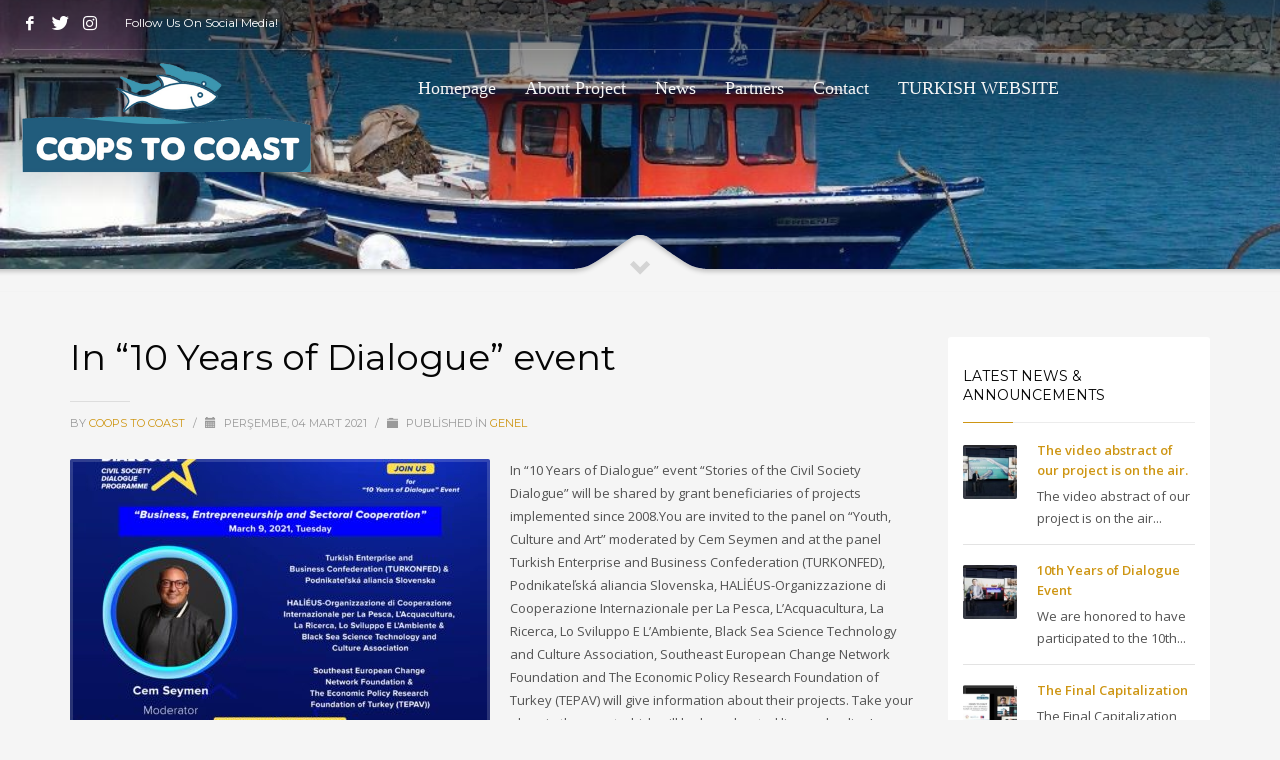

--- FILE ---
content_type: text/html; charset=UTF-8
request_url: https://en.coopstocoast.org/in-10-years-of-dialogue-event/
body_size: 29675
content:
<!DOCTYPE html>
<html lang="tr">
<head>
<meta charset="UTF-8"/>
<meta name="twitter:widgets:csp" content="on"/>
<link rel="profile" href="http://gmpg.org/xfn/11"/>
<link rel="pingback" href="https://en.coopstocoast.org/xmlrpc.php"/>

<title>In “10 Years of Dialogue” event &#8211; Coops to Coast EU &#8211; TURKEY</title>
<link rel='dns-prefetch' href='//s0.wp.com' />
<link rel='dns-prefetch' href='//fonts.googleapis.com' />
<link rel='dns-prefetch' href='//s.w.org' />
<link rel="alternate" type="application/rss+xml" title="Coops to Coast EU - TURKEY &raquo; beslemesi" href="https://en.coopstocoast.org/feed/" />
<link rel="alternate" type="application/rss+xml" title="Coops to Coast EU - TURKEY &raquo; yorum beslemesi" href="https://en.coopstocoast.org/comments/feed/" />
		<script type="text/javascript">
			window._wpemojiSettings = {"baseUrl":"https:\/\/s.w.org\/images\/core\/emoji\/12.0.0-1\/72x72\/","ext":".png","svgUrl":"https:\/\/s.w.org\/images\/core\/emoji\/12.0.0-1\/svg\/","svgExt":".svg","source":{"concatemoji":"https:\/\/en.coopstocoast.org\/wp-includes\/js\/wp-emoji-release.min.js?ver=5.2.21"}};
			!function(e,a,t){var n,r,o,i=a.createElement("canvas"),p=i.getContext&&i.getContext("2d");function s(e,t){var a=String.fromCharCode;p.clearRect(0,0,i.width,i.height),p.fillText(a.apply(this,e),0,0);e=i.toDataURL();return p.clearRect(0,0,i.width,i.height),p.fillText(a.apply(this,t),0,0),e===i.toDataURL()}function c(e){var t=a.createElement("script");t.src=e,t.defer=t.type="text/javascript",a.getElementsByTagName("head")[0].appendChild(t)}for(o=Array("flag","emoji"),t.supports={everything:!0,everythingExceptFlag:!0},r=0;r<o.length;r++)t.supports[o[r]]=function(e){if(!p||!p.fillText)return!1;switch(p.textBaseline="top",p.font="600 32px Arial",e){case"flag":return s([55356,56826,55356,56819],[55356,56826,8203,55356,56819])?!1:!s([55356,57332,56128,56423,56128,56418,56128,56421,56128,56430,56128,56423,56128,56447],[55356,57332,8203,56128,56423,8203,56128,56418,8203,56128,56421,8203,56128,56430,8203,56128,56423,8203,56128,56447]);case"emoji":return!s([55357,56424,55356,57342,8205,55358,56605,8205,55357,56424,55356,57340],[55357,56424,55356,57342,8203,55358,56605,8203,55357,56424,55356,57340])}return!1}(o[r]),t.supports.everything=t.supports.everything&&t.supports[o[r]],"flag"!==o[r]&&(t.supports.everythingExceptFlag=t.supports.everythingExceptFlag&&t.supports[o[r]]);t.supports.everythingExceptFlag=t.supports.everythingExceptFlag&&!t.supports.flag,t.DOMReady=!1,t.readyCallback=function(){t.DOMReady=!0},t.supports.everything||(n=function(){t.readyCallback()},a.addEventListener?(a.addEventListener("DOMContentLoaded",n,!1),e.addEventListener("load",n,!1)):(e.attachEvent("onload",n),a.attachEvent("onreadystatechange",function(){"complete"===a.readyState&&t.readyCallback()})),(n=t.source||{}).concatemoji?c(n.concatemoji):n.wpemoji&&n.twemoji&&(c(n.twemoji),c(n.wpemoji)))}(window,document,window._wpemojiSettings);
		</script>
		<style type="text/css">
img.wp-smiley,
img.emoji {
	display: inline !important;
	border: none !important;
	box-shadow: none !important;
	height: 1em !important;
	width: 1em !important;
	margin: 0 .07em !important;
	vertical-align: -0.1em !important;
	background: none !important;
	padding: 0 !important;
}
</style>
	<link rel='stylesheet' id='zn_all_g_fonts-css'  href='//fonts.googleapis.com/css?family=Montserrat%3Aregular%2C700%7COpen+Sans%3A300%2Cregular%2C600%2C700%2C800%7CABeeZee%3Aregular%2Citalic&#038;ver=5.2.21' type='text/css' media='all' />
<link rel='stylesheet' id='wp-block-library-css'  href='https://c0.wp.com/c/5.2.21/wp-includes/css/dist/block-library/style.min.css' type='text/css' media='all' />
<link rel='stylesheet' id='kallyas-styles-css'  href='https://en.coopstocoast.org/wp-content/themes/Kallyas%20-%20Deneme/style.css?ver=4.17.2' type='text/css' media='all' />
<link rel='stylesheet' id='th-bootstrap-styles-css'  href='https://en.coopstocoast.org/wp-content/themes/Kallyas%20-%20Deneme/css/bootstrap.min.css?ver=4.17.2' type='text/css' media='all' />
<link rel='stylesheet' id='th-theme-template-styles-css'  href='https://en.coopstocoast.org/wp-content/themes/Kallyas%20-%20Deneme/css/template.min.css?ver=4.17.2' type='text/css' media='all' />
<link rel='stylesheet' id='zion-frontend-css'  href='https://en.coopstocoast.org/wp-content/themes/Kallyas%20-%20Deneme/framework/zion-builder/assets/css/znb_frontend.css?ver=1.0.26' type='text/css' media='all' />
<link rel='stylesheet' id='2785-layout.css-css'  href='//en.coopstocoast.org/wp-content/uploads/zion-builder/cache/2785-layout.css?ver=300a6a275aa014b4b13e8becc51d4097' type='text/css' media='all' />
<link rel='stylesheet' id='animate.css-css'  href='https://en.coopstocoast.org/wp-content/themes/Kallyas%20-%20Deneme/css/vendors/animate.min.css?ver=4.17.2' type='text/css' media='all' />
<link rel='stylesheet' id='th-theme-print-stylesheet-css'  href='https://en.coopstocoast.org/wp-content/themes/Kallyas%20-%20Deneme/css/print.css?ver=4.17.2' type='text/css' media='print' />
<link rel='stylesheet' id='th-theme-options-styles-css'  href='//en.coopstocoast.org/wp-content/uploads/zn_dynamic.css?ver=1631538635' type='text/css' media='all' />
<link rel='stylesheet' id='jetpack_css-css'  href='https://c0.wp.com/p/jetpack/7.7.6/css/jetpack.css' type='text/css' media='all' />
<script type='text/javascript' src='https://c0.wp.com/c/5.2.21/wp-includes/js/jquery/jquery.js'></script>
<script type='text/javascript' src='https://c0.wp.com/c/5.2.21/wp-includes/js/jquery/jquery-migrate.min.js'></script>
<link rel='https://api.w.org/' href='https://en.coopstocoast.org/wp-json/' />
<link rel="EditURI" type="application/rsd+xml" title="RSD" href="https://en.coopstocoast.org/xmlrpc.php?rsd" />
<link rel="wlwmanifest" type="application/wlwmanifest+xml" href="https://en.coopstocoast.org/wp-includes/wlwmanifest.xml" /> 
<link rel='prev' title='The Final Capitalization' href='https://en.coopstocoast.org/the-final-capitalization/' />
<link rel='next' title='10th Years of Dialogue Event' href='https://en.coopstocoast.org/10th-years-of-dialogue-event/' />
<meta name="generator" content="WordPress 5.2.21" />
<link rel="canonical" href="https://en.coopstocoast.org/in-10-years-of-dialogue-event/" />
<link rel='shortlink' href='https://en.coopstocoast.org/?p=2785' />
<link rel="alternate" type="application/json+oembed" href="https://en.coopstocoast.org/wp-json/oembed/1.0/embed?url=https%3A%2F%2Fen.coopstocoast.org%2Fin-10-years-of-dialogue-event%2F" />
<link rel="alternate" type="text/xml+oembed" href="https://en.coopstocoast.org/wp-json/oembed/1.0/embed?url=https%3A%2F%2Fen.coopstocoast.org%2Fin-10-years-of-dialogue-event%2F&#038;format=xml" />

<link rel='dns-prefetch' href='//c0.wp.com'/>
<style type='text/css'>img#wpstats{display:none}</style>		<meta name="theme-color"
			  content="#ce9614">
				<meta name="viewport" content="width=device-width, initial-scale=1, maximum-scale=1"/>
		
		<!--[if lte IE 8]>
		<script type="text/javascript">
			var $buoop = {
				vs: {i: 10, f: 25, o: 12.1, s: 7, n: 9}
			};

			$buoop.ol = window.onload;

			window.onload = function () {
				try {
					if ($buoop.ol) {
						$buoop.ol()
					}
				}
				catch (e) {
				}

				var e = document.createElement("script");
				e.setAttribute("type", "text/javascript");
				e.setAttribute("src", "https://browser-update.org/update.js");
				document.body.appendChild(e);
			};
		</script>
		<![endif]-->

		<!-- for IE6-8 support of HTML5 elements -->
		<!--[if lt IE 9]>
		<script src="//html5shim.googlecode.com/svn/trunk/html5.js"></script>
		<![endif]-->
		
	<!-- Fallback for animating in viewport -->
	<noscript>
		<style type="text/css" media="screen">
			.zn-animateInViewport {visibility: visible;}
		</style>
	</noscript>
	</head>

<body  class="post-template-default single single-post postid-2785 single-format-standard res1170 kl-sticky-header kl-skin--light" itemscope="itemscope" itemtype="https://schema.org/WebPage" >


<div class="login_register_stuff"></div><!-- end login register stuff -->		<div id="fb-root"></div>
		<script>(function (d, s, id) {
			var js, fjs = d.getElementsByTagName(s)[0];
			if (d.getElementById(id)) {return;}
			js = d.createElement(s); js.id = id;
			js.src = "https://connect.facebook.net/en_US/sdk.js#xfbml=1&version=v3.0";
			fjs.parentNode.insertBefore(js, fjs);
		}(document, 'script', 'facebook-jssdk'));</script>
		

<div id="page_wrapper">

<header id="header" class="site-header  style7 header--sticky header--not-sticked     sticky-resize headerstyle--default site-header--absolute nav-th--light sheader-sh--light"   role="banner" itemscope="itemscope" itemtype="https://schema.org/WPHeader" >
	<div class="kl-header-bg "></div>	<div class="site-header-wrapper sticky-top-area">

		<div class="site-header-top-wrapper topbar-style--default  sh--light">

			<div class="siteheader-container container">

				

	
	<div class="fxb-row site-header-row site-header-top ">

		<div class='fxb-col fxb fxb-start-x fxb-center-y fxb-basis-auto site-header-col-left site-header-top-left'>
			<ul class="sh-component social-icons sc--clean topnav navRight topnav-no-hdnav"><li class="topnav-li social-icons-li"><a href="https://www.facebook.com/trcoopstocoast" data-zniconfam="kl-social-icons" data-zn_icon="" target="_blank" class="topnav-item social-icons-item scheader-icon-" title="Facebook"></a></li><li class="topnav-li social-icons-li"><a href="https://twitter.com/coopstocoast" data-zniconfam="kl-social-icons" data-zn_icon="" target="_blank" class="topnav-item social-icons-item scheader-icon-" title="Twitter"></a></li><li class="topnav-li social-icons-li"><a href="https://www.instagram.com/coopstocoast/" data-zniconfam="kl-social-icons" data-zn_icon="" target="_blank" class="topnav-item social-icons-item scheader-icon-" title="Instagram"></a></li></ul><div class="sh-component kl-header-toptext kl-font-alt">Follow Us On Social Media!</div>					</div>

		<div class='fxb-col fxb fxb-end-x fxb-center-y fxb-basis-auto site-header-col-right site-header-top-right'>
								</div>

	</div><!-- /.site-header-top -->

	<div class="separator site-header-separator "></div>

			</div>
		</div><!-- /.site-header-top-wrapper -->

		<div class="kl-top-header site-header-main-wrapper clearfix   header-no-bottom  sh--light">

			<div class="container siteheader-container ">

				<div class='fxb-col fxb-basis-auto'>

					

<div class="fxb-row site-header-row site-header-main ">

	<div class='fxb-col fxb fxb-start-x fxb-center-y fxb-basis-auto fxb-grow-0 fxb-sm-full site-header-col-left site-header-main-left'>
				<div id="logo-container" class="logo-container hasInfoCard  logosize--no zn-original-logo">
			<!-- Logo -->
			<h3 class='site-logo logo ' id='logo'><a href='https://en.coopstocoast.org/' class='site-logo-anch'><img class="logo-img site-logo-img" src="https://coopstocoast.org/wp-content/uploads/2019/06/logowebcoopstransparent.png" width="300" height="136"  alt="Coops to Coast EU - TURKEY" title="EU-Turkey Coops to Coast - European and Turkish Cooperatives Drivers of CSOs Alliances for the Development of Coastal Territories"  /></a></h3>			<!-- InfoCard -->
			
		<div id="infocard" class="logo-infocard">
			<div class="custom ">
				<div class="row">
					<div class="col-sm-5">
						<div class="infocard-wrapper text-center">
															<p><img src="https://coopstocoast.org/wp-content/uploads/2019/06/logowebcoopstransparent.png" alt="Coops to Coast EU - TURKEY"></p>
																						<p>EU-Turkey Coops to Coast </p>													</div>
					</div>

					<div class="col-sm-7">
						<div class="custom contact-details">

														<p>
																	<strong>+90 535 200 17 90<Br>+90 535 200 17 79</strong><br>								
																	Email:&nbsp;<a href="mailto:info@coopstocoast.org">info@coopstocoast.org</a>
															</p>
							
															<p>
								European and Turkish Cooperatives Drivers of CSOs Alliances for the Development of Coastal Territories<br/>Rize - TURKEY								</p>
							
							
						</div>

						<div style="height:20px;"></div>

						<ul class="social-icons sc--clean"><li class="social-icons-li"><a href="https://www.facebook.com/trcoopstocoast" data-zniconfam="kl-social-icons" data-zn_icon="" target="_blank" title="Facebook"></a></li><li class="social-icons-li"><a href="https://twitter.com/coopstocoast" data-zniconfam="kl-social-icons" data-zn_icon="" target="_blank" title="Twitter"></a></li><li class="social-icons-li"><a href="https://www.instagram.com/coopstocoast/" data-zniconfam="kl-social-icons" data-zn_icon="" target="_blank" title="Instagram"></a></li></ul>					</div>
				</div>
			</div>
		</div>
			</div>

		<div class="separator site-header-separator visible-xs"></div>	</div>

	<div class='fxb-col fxb fxb-center-x fxb-center-y fxb-basis-auto fxb-sm-half site-header-col-center site-header-main-center'>
				<div class="sh-component main-menu-wrapper" role="navigation" itemscope="itemscope" itemtype="https://schema.org/SiteNavigationElement" >

					<div class="zn-res-menuwrapper">
			<a href="#" class="zn-res-trigger zn-menuBurger zn-menuBurger--3--s zn-menuBurger--anim1 " id="zn-res-trigger">
				<span></span>
				<span></span>
				<span></span>
			</a>
		</div><!-- end responsive menu -->
		<div id="main-menu" class="main-nav mainnav--sidepanel mainnav--active-text mainnav--pointer-dash nav-mm--light zn_mega_wrapper "><ul id="menu-main-menu" class="main-menu main-menu-nav zn_mega_menu "><li id="menu-item-1956" class="main-menu-item menu-item menu-item-type-custom menu-item-object-custom menu-item-1956  main-menu-item-top  menu-item-even menu-item-depth-0"><a href="/index.php" class=" main-menu-link main-menu-link-top"><span>Homepage</span></a></li>
<li id="menu-item-1957" class="main-menu-item menu-item menu-item-type-custom menu-item-object-custom menu-item-1957  main-menu-item-top  menu-item-even menu-item-depth-0"><a href="/kurumsal" class=" main-menu-link main-menu-link-top"><span>About Project</span></a></li>
<li id="menu-item-2612" class="main-menu-item menu-item menu-item-type-custom menu-item-object-custom menu-item-2612  main-menu-item-top  menu-item-even menu-item-depth-0"><a href="/haber" class=" main-menu-link main-menu-link-top"><span>News</span></a></li>
<li id="menu-item-1960" class="main-menu-item menu-item menu-item-type-custom menu-item-object-custom menu-item-1960  main-menu-item-top  menu-item-even menu-item-depth-0"><a href="/menu" class=" main-menu-link main-menu-link-top"><span>Partners</span></a></li>
<li id="menu-item-1963" class="main-menu-item menu-item menu-item-type-custom menu-item-object-custom menu-item-1963  main-menu-item-top  menu-item-even menu-item-depth-0"><a href="/iletisim" class=" main-menu-link main-menu-link-top"><span>Contact</span></a></li>
<li id="menu-item-2703" class="main-menu-item menu-item menu-item-type-custom menu-item-object-custom menu-item-2703  main-menu-item-top  menu-item-even menu-item-depth-0"><a href="http://www.coopstocoast.org" class=" main-menu-link main-menu-link-top"><span>TURKISH WEBSITE</span></a></li>
</ul></div>		</div>
		<!-- end main_menu -->
			</div>

	<div class='fxb-col fxb fxb-end-x fxb-center-y fxb-basis-auto fxb-sm-half site-header-col-right site-header-main-right'>

		<div class='fxb-col fxb fxb-end-x fxb-center-y fxb-basis-auto fxb-sm-half site-header-main-right-top'>
								</div>

		
	</div>

</div><!-- /.site-header-main -->


				</div>

							</div><!-- /.siteheader-container -->

		</div><!-- /.site-header-main-wrapper -->

		

	</div><!-- /.site-header-wrapper -->
	</header>
<div id="page_header" class="page-subheader maskcontainer--mask3 page-subheader--auto page-subheader--inherit-hp uh_zn_def_header_style  psubhead-stheader--absolute sh-titles--right sh-tcolor--light">

    <div class="bgback"></div>

    
    <div class="th-sparkles"></div>

    <!-- DEFAULT HEADER STYLE -->
    <div class="ph-content-wrap">
        <div class="ph-content-v-center">
            <div>
                <div class="container">
                    <div class="row">
                        
                                            </div>
                    <!-- end row -->
                </div>
            </div>
        </div>
    </div>
    <div class="kl-mask kl-bottommask kl-mask--mask3 kl-mask--light">
<svg width="5000px" height="57px" class="svgmask " viewBox="0 0 5000 57" version="1.1" xmlns="http://www.w3.org/2000/svg" xmlns:xlink="http://www.w3.org/1999/xlink">
    <defs>
        <filter x="-50%" y="-50%" width="200%" height="200%" filterUnits="objectBoundingBox" id="filter-mask3">
            <feOffset dx="0" dy="3" in="SourceAlpha" result="shadowOffsetInner1"></feOffset>
            <feGaussianBlur stdDeviation="2" in="shadowOffsetInner1" result="shadowBlurInner1"></feGaussianBlur>
            <feComposite in="shadowBlurInner1" in2="SourceAlpha" operator="arithmetic" k2="-1" k3="1" result="shadowInnerInner1"></feComposite>
            <feColorMatrix values="0 0 0 0 0   0 0 0 0 0   0 0 0 0 0  0 0 0 0.4 0" in="shadowInnerInner1" type="matrix" result="shadowMatrixInner1"></feColorMatrix>
            <feMerge>
                <feMergeNode in="SourceGraphic"></feMergeNode>
                <feMergeNode in="shadowMatrixInner1"></feMergeNode>
            </feMerge>
        </filter>
    </defs>
    <path d="M9.09383679e-13,57.0005249 L9.09383679e-13,34.0075249 L2418,34.0075249 L2434,34.0075249 C2434,34.0075249 2441.89,33.2585249 2448,31.0245249 C2454.11,28.7905249 2479,11.0005249 2479,11.0005249 L2492,2.00052487 C2492,2.00052487 2495.121,-0.0374751261 2500,0.000524873861 C2505.267,-0.0294751261 2508,2.00052487 2508,2.00052487 L2521,11.0005249 C2521,11.0005249 2545.89,28.7905249 2552,31.0245249 C2558.11,33.2585249 2566,34.0075249 2566,34.0075249 L2582,34.0075249 L5000,34.0075249 L5000,57.0005249 L2500,57.0005249 L1148,57.0005249 L9.09383679e-13,57.0005249 Z" class="bmask-bgfill" filter="url(#filter-mask3)" fill="#f5f5f5" style="fill:"></path>
</svg>
<i class="glyphicon glyphicon-chevron-down"></i>
</div></div>

	<section id="content" class="site-content">
		<div class="container">
			<div class="row">

				<!--// Main Content: page content from WP_EDITOR along with the appropriate sidebar if one specified. -->
				<div class="right_sidebar col-sm-8 col-md-9 " role="main" itemprop="mainContentOfPage" >
					<div id="th-content-post">
						<div id="post-2785" class="kl-single-layout--classic post-2785 post type-post status-publish format-standard has-post-thumbnail hentry category-genel">

    
    <div class="itemView clearfix eBlog kl-blog kl-blog-list-wrapper kl-blog--style-light ">

        <h1 class="page-title kl-blog-post-title entry-title" itemprop="headline" >In “10 Years of Dialogue” event</h1><div class="kl-blog-post" itemscope="itemscope" itemtype="https://schema.org/Blog" >

    <div class="itemHeader kl-blog-post-header">
    <div class="post_details kl-blog-post-details kl-font-alt">
        <span class="itemAuthor kl-blog-post-details-author vcard author"  itemprop="author" itemscope="itemscope" itemtype="https://schema.org/Person" >
	by	<span class="fn">
		<a class=" kl-blog-post-author-link" href="https://en.coopstocoast.org/author/admin/">
			Coops to Coast		</a>
	</span>
</span>
        <span class="infSep kl-blog-post-details-sep "> / </span>
        <span class="itemDateCreated kl-blog-post-date" itemprop="datePublished" >
	<span class="kl-blog-post-date-icon glyphicon glyphicon-calendar"></span>
	<span class="updated">
		Perşembe, 04 Mart 2021	</span>
</span>
        <span class="infSep kl-blog-post-details-sep"> / </span>
        <span class="itemCategory kl-blog-post-category">
    <span class="kl-blog-post-category-icon glyphicon glyphicon-folder-close"></span>
    Published in </span>
<a href="https://en.coopstocoast.org/category/genel/" rel="category tag">Genel</a>    </div>
</div>
<!-- end itemheader -->
<div class="itemBody kl-blog-post-body kl-blog-cols-1" itemprop="text" >
    <!-- Blog Image -->
    <a data-lightbox="image" href="https://en.coopstocoast.org/wp-content/uploads/2021/11/2-8.jpg" class="hoverBorder pull-left kl-blog-post-img kl-blog-post--default-view" ><img src="https://en.coopstocoast.org/wp-content/uploads/2021/11/2-8-420x280_c.jpg" width="420" height="280" alt="" title="2"/></a>    <!-- Blog Content -->
    
<p> In “10 Years of Dialogue” event &#8220;Stories of the Civil Society Dialogue&#8221; will be shared by grant beneficiaries of projects implemented since 2008.You are invited to the panel on &#8220;Youth, Culture and Art&#8221; moderated by Cem Seymen and at the panel Turkish Enterprise and Business Confederation (TURKONFED), Podnikateľská aliancia Slovenska, HALİÉUS-Organizzazione di Cooperazione Internazionale per La Pesca, L’Acquacultura, La Ricerca, Lo Sviluppo E L’Ambiente, Black Sea Science Technology and Culture Association, Southeast European Change Network Foundation and The Economic Policy Research Foundation of Turkey (TEPAV) will give information about their projects. Take your place in the event which will be broadcasted live and online!  Registration; <a rel="noreferrer noopener" href="https://www.diyalogun10yili.com/?fbclid=IwAR1_SInE0_sJoQPAjqS8hAF24TngqSfxh5xB6XWZiZ8TO7NIJtQooLVEEgc" target="_blank">www.diyalogun10yili.com</a>   09.03.2021  </p>


<p><img class="alignnone wp-image-2786 size-large" src="https://en.coopstocoast.org/wp-content/uploads/2021/11/2-8-1024x1024.jpg" alt="" width="1024" height="1024" srcset="https://en.coopstocoast.org/wp-content/uploads/2021/11/2-8-1024x1024.jpg 1024w, https://en.coopstocoast.org/wp-content/uploads/2021/11/2-8-150x150.jpg 150w, https://en.coopstocoast.org/wp-content/uploads/2021/11/2-8-300x300.jpg 300w, https://en.coopstocoast.org/wp-content/uploads/2021/11/2-8-768x768.jpg 768w, https://en.coopstocoast.org/wp-content/uploads/2021/11/2-8-187x187.jpg 187w, https://en.coopstocoast.org/wp-content/uploads/2021/11/2-8-1170x1170.jpg 1170w" sizes="(max-width: 1024px) 100vw, 1024px" /></p>
</div>
<!-- end item body -->
<div class="clearfix"></div>

</div><!-- /.kl-blog-post -->
    </div>
    <!-- End Item Layout -->
</div>
					</div><!--// #th-content-post -->
				</div>

				<aside class=" col-sm-4 col-md-3 " role="complementary" itemscope="itemscope" itemtype="https://schema.org/WPSideBar" ><div class="zn_sidebar sidebar kl-sidebar--light element-scheme--light">			<div id="recent-posts-2" class="widget zn-sidebar-widget widget_recent_entries">			<div class="latest_posts-wgt">			<h3 class="widgettitle zn-sidebar-widget-title title">Latest News &#038; Announcements</h3>			<ul class="posts latest_posts-wgt-posts">
									<li class="lp-post latest_posts-wgt-post">
						<a href="https://en.coopstocoast.org/the-video-abstract-of-our-project-is-on-the-air/" class="hoverBorder pull-left latest_posts-wgt-thumb"><img width="54" height="54" src="https://en.coopstocoast.org/wp-content/uploads/2021/11/5-4-150x150.jpg" class="attachment-54x54 size-54x54 wp-post-image" alt="" /></a>						<h4 class="title latest_posts-wgt-title" itemprop="headline" >
							<a href="https://en.coopstocoast.org/the-video-abstract-of-our-project-is-on-the-air/" class="latest_posts-wgt-title-link" title="The video abstract of our project is on the air.">
							The video abstract of our project is on the air.							</a></h4>
													<div class="text latest_posts-wgt-text">The video abstract of our project is on the air...</div>
																	</li>
									<li class="lp-post latest_posts-wgt-post">
						<a href="https://en.coopstocoast.org/10th-years-of-dialogue-event/" class="hoverBorder pull-left latest_posts-wgt-thumb"><img width="54" height="54" src="https://en.coopstocoast.org/wp-content/uploads/2021/11/2-9-150x150.jpg" class="attachment-54x54 size-54x54 wp-post-image" alt="" /></a>						<h4 class="title latest_posts-wgt-title" itemprop="headline" >
							<a href="https://en.coopstocoast.org/10th-years-of-dialogue-event/" class="latest_posts-wgt-title-link" title="10th Years of Dialogue Event">
							10th Years of Dialogue Event							</a></h4>
													<div class="text latest_posts-wgt-text">We are honored to have participated to the 10th...</div>
																	</li>
									<li class="lp-post latest_posts-wgt-post">
						<a href="https://en.coopstocoast.org/the-final-capitalization/" class="hoverBorder pull-left latest_posts-wgt-thumb"><img width="54" height="54" src="https://en.coopstocoast.org/wp-content/uploads/2021/11/1-8-150x150.jpg" class="attachment-54x54 size-54x54 wp-post-image" alt="" /></a>						<h4 class="title latest_posts-wgt-title" itemprop="headline" >
							<a href="https://en.coopstocoast.org/the-final-capitalization/" class="latest_posts-wgt-title-link" title="The Final Capitalization">
							The Final Capitalization							</a></h4>
													<div class="text latest_posts-wgt-text">The Final Capitalization concluded with success...</div>
																	</li>
									<li class="lp-post latest_posts-wgt-post">
						<a href="https://en.coopstocoast.org/final-capitalization-conference/" class="hoverBorder pull-left latest_posts-wgt-thumb"><img width="54" height="54" src="https://en.coopstocoast.org/wp-content/uploads/2019/06/coopstransparent-2-150x150.png" class="attachment-54x54 size-54x54 wp-post-image" alt="" srcset="https://en.coopstocoast.org/wp-content/uploads/2019/06/coopstransparent-2-150x150.png 150w, https://en.coopstocoast.org/wp-content/uploads/2019/06/coopstransparent-2-300x300.png 300w, https://en.coopstocoast.org/wp-content/uploads/2019/06/coopstransparent-2-187x187.png 187w, https://en.coopstocoast.org/wp-content/uploads/2019/06/coopstransparent-2.png 500w" sizes="(max-width: 54px) 100vw, 54px" /></a>						<h4 class="title latest_posts-wgt-title" itemprop="headline" >
							<a href="https://en.coopstocoast.org/final-capitalization-conference/" class="latest_posts-wgt-title-link" title="Final Capitalization Conference">
							Final Capitalization Conference							</a></h4>
													<div class="text latest_posts-wgt-text">Thanks to the CoopsToCoast project, the fishery...</div>
																	</li>
							</ul>
			</div>			</div>			</div></aside>			</div>
		</div>
	</section><!--// #content -->
<div class="znpb-footer-smart-area" ></div></div><!-- end page_wrapper -->

<a href="#" id="totop" class="u-trans-all-2s js-scroll-event" data-forch="300" data-visibleclass="on--totop">TOP</a>

<script type='text/javascript' src='https://s0.wp.com/wp-content/js/devicepx-jetpack.js?ver=202605'></script>
<script type='text/javascript' src='https://en.coopstocoast.org/wp-content/themes/Kallyas%20-%20Deneme/js/plugins.min.js?ver=4.17.2'></script>
<script type='text/javascript' src='https://en.coopstocoast.org/wp-content/themes/Kallyas%20-%20Deneme/addons/scrollmagic/scrollmagic.js?ver=4.17.2'></script>
<script type='text/javascript'>
/* <![CDATA[ */
var zn_do_login = {"ajaxurl":"\/wp-admin\/admin-ajax.php","add_to_cart_text":"Item Added to cart!"};
var ZnThemeAjax = {"ajaxurl":"\/wp-admin\/admin-ajax.php","zn_back_text":"Back","zn_color_theme":"light","res_menu_trigger":"1003","top_offset_tolerance":"","logout_url":"https:\/\/en.coopstocoast.org\/wp-login.php?action=logout&redirect_to=https%3A%2F%2Fen.coopstocoast.org&_wpnonce=573c164136"};
var ZnSmoothScroll = {"type":"yes","touchpadSupport":"no"};
/* ]]> */
</script>
<script type='text/javascript' src='https://en.coopstocoast.org/wp-content/themes/Kallyas%20-%20Deneme/js/znscript.min.js?ver=4.17.2'></script>
<script type='text/javascript' src='https://en.coopstocoast.org/wp-content/themes/Kallyas%20-%20Deneme/addons/smooth_scroll/SmoothScroll.min.js?ver=4.17.2'></script>
<script type='text/javascript' src='https://en.coopstocoast.org/wp-content/themes/Kallyas%20-%20Deneme/addons/slick/slick.min.js?ver=4.17.2'></script>
<script type='text/javascript'>
/* <![CDATA[ */
var ZionBuilderFrontend = {"allow_video_on_mobile":""};
/* ]]> */
</script>
<script type='text/javascript' src='https://en.coopstocoast.org/wp-content/themes/Kallyas%20-%20Deneme/framework/zion-builder/dist/znpb_frontend.bundle.js?ver=1.0.26'></script>
<script type='text/javascript' src='https://c0.wp.com/c/5.2.21/wp-includes/js/wp-embed.min.js'></script>
<script type='text/javascript' src='https://stats.wp.com/e-202605.js' async='async' defer='defer'></script>
<script type='text/javascript'>
	_stq = window._stq || [];
	_stq.push([ 'view', {v:'ext',j:'1:7.7.6',blog:'166598830',post:'2785',tz:'0',srv:'en.coopstocoast.org'} ]);
	_stq.push([ 'clickTrackerInit', '166598830', '2785' ]);
</script>
<svg style="position: absolute; width: 0; height: 0; overflow: hidden;" version="1.1" xmlns="http://www.w3.org/2000/svg" xmlns:xlink="http://www.w3.org/1999/xlink">
 <defs>

  <symbol id="icon-znb_close-thin" viewBox="0 0 100 100">
   <path d="m87.801 12.801c-1-1-2.6016-1-3.5 0l-33.801 33.699-34.699-34.801c-1-1-2.6016-1-3.5 0-1 1-1 2.6016 0 3.5l34.699 34.801-34.801 34.801c-1 1-1 2.6016 0 3.5 0.5 0.5 1.1016 0.69922 1.8008 0.69922s1.3008-0.19922 1.8008-0.69922l34.801-34.801 33.699 33.699c0.5 0.5 1.1016 0.69922 1.8008 0.69922 0.69922 0 1.3008-0.19922 1.8008-0.69922 1-1 1-2.6016 0-3.5l-33.801-33.699 33.699-33.699c0.89844-1 0.89844-2.6016 0-3.5z"/>
  </symbol>


  <symbol id="icon-znb_play" viewBox="0 0 22 28">
   <path d="M21.625 14.484l-20.75 11.531c-0.484 0.266-0.875 0.031-0.875-0.516v-23c0-0.547 0.391-0.781 0.875-0.516l20.75 11.531c0.484 0.266 0.484 0.703 0 0.969z"></path>
  </symbol>

 </defs>
</svg>
</body>
</html>
